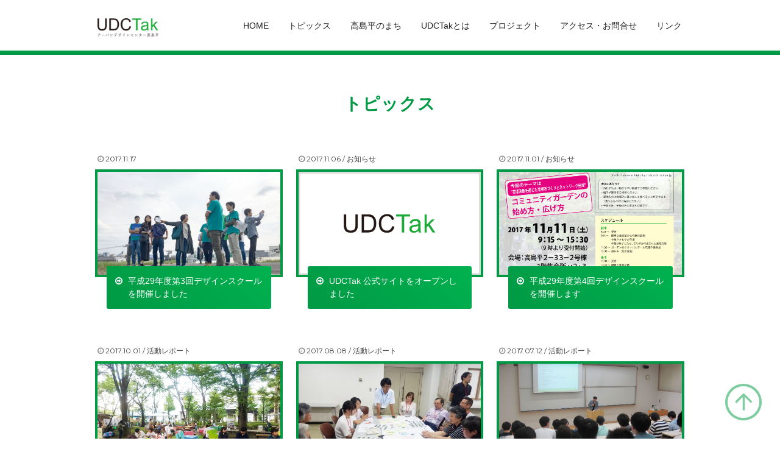

--- FILE ---
content_type: text/html; charset=UTF-8
request_url: https://udctak.jp/topics/page/11
body_size: 2639
content:
<!DOCTYPE html>
<html lang="ja">
  <head>
    <title>トピックス : UDCTak（アーバンデザインセンター高島平） : UDCTak は、高島平団地を含む板橋区高島平地域において、公共・民間・大学が連携して、地域の再生・活性化と未来に向けた新しいまちづくりを進めるために共同で設立した、都内初のアーバンデザインセンターです。</title>
    <meta charset="utf-8">
    <meta name="viewport" content="width=device-width,initial-scale=1.0">
    <meta name="description" content="UDCTak は、高島平団地を含む板橋区高島平地域において、公共・民間・大学が連携して、地域の再生・活性化と未来に向けた新しいまちづくりを進めるために共同で設立した、都内初のアーバンデザインセンターです。">
    <meta name="keywords" content="UDCTak,アーバンデザインセンター高島平,アーバンデザインセンター,高島平,まちづくり,板橋区">
    <meta name="twitter:card" content="summary_large_image">
    <meta name="twitter:title" content="UDCTak（アーバンデザインセンター高島平）">
    <meta name="twitter:description" content="UDCTak は、高島平団地を含む板橋区高島平地域において、公共・民間・大学が連携して、地域の再生・活性化と未来に向けた新しいまちづくりを進めるために共同で設立した、都内初のアーバンデザインセンターです。">
    <meta name="twitter:image:src" content="https://udctak.jp/img/ogp171106.png">
    <meta property="og:title" content="UDCTak（アーバンデザインセンター高島平）">
    <meta property="og:type" content="website">
    <meta property="og:image" content="https://udctak.jp/img/ogp171106.png">
    <meta property="og:url" content="https://udctak.jp/">
    <meta property="og:description" content="UDCTak は、高島平団地を含む板橋区高島平地域において、公共・民間・大学が連携して、地域の再生・活性化と未来に向けた新しいまちづくりを進めるために共同で設立した、都内初のアーバンデザインセンターです。">
    <meta property="og:locale" content="ja_jp">
    <meta property="og:site_name" content="UDCTak（アーバンデザインセンター高島平）">
    <link rel="shortcut icon" href="https://udctak.jp/img/favicon.ico">
    <link rel="apple-touch-icon" href="https://udctak.jp/img/apple-touch-icon.png">
    <link rel="stylesheet" href="https://fonts.googleapis.com/css?family=Montserrat:400">
    <link rel="stylesheet" href="/css/cmn.css" media="all">
    <script src="https://use.fontawesome.com/53ab860c79.js"></script>
    <script src="https://ajax.googleapis.com/ajax/libs/jquery/3.1.1/jquery.min.js"></script>
    <script src="/js/cmn.js"></script>
      </head>
  <body>
    <div class="header">
      <h1 class="logo"><a href="/">UDCTak（アーバンデザインセンター高島平） : UDCTak は、高島平団地を含む板橋区高島平地域において、公共・民間・大学が連携して、地域の再生・活性化と未来に向けた新しいまちづくりを進めるために共同で設立した、都内初のアーバンデザインセンターです。</a></h1>
      <ul class="gnavi">
        <li class="gnavi__item"><a href="/">HOME</a></li>
        <li class="gnavi__item"><a href="/topics">トピックス</a></li>
        <li class="gnavi__item"><a href="/area">高島平のまち</a></li>
        <li class="gnavi__item"><a href="/about">UDCTakとは</a></li>
        <li class="gnavi__item"><a href="/project">プロジェクト</a></li>
        <li class="gnavi__item"><a href="/contact">アクセス・お問合せ</a></li>
        <li class="gnavi__item"><a href="/link">リンク</a></li>
      </ul>
      <div class="header__bg"></div>
    </div>
    <div class="cmn__title">
      <h1 class="cmn__h1"><a href="/topics">トピックス</a></h1>
    </div>
    <div class="layout layout--cols3">
      <div class="layout__container clearfix">
        <div class="layout__box list__item">
          <div class="list__item__date">2017.11.17</div>
          <div class="list__item__box">
          <div class="list__item__image" style="background-image:url('/uploads/2017111701445775.jpg')"></div>
          <div class="list__item__title"><a href="https://udctak.jp/topics/236.html">平成29年度第3回デザインスクールを開催しました</a></div>
          </div>
        </div>
        <div class="layout__box list__item">
          <div class="list__item__date">2017.11.06 / <a href="https://udctak.jp/topics/c/info" rel="tag">お知らせ</a></div>
          <div class="list__item__box">
          <div class="list__item__image"></div>
          <div class="list__item__title"><a href="https://udctak.jp/topics/207.html">UDCTak 公式サイトをオープンしました</a></div>
          </div>
        </div>
        <div class="layout__box list__item">
          <div class="list__item__date">2017.11.01 / <a href="https://udctak.jp/topics/c/info" rel="tag">お知らせ</a></div>
          <div class="list__item__box">
          <div class="list__item__image" style="background-image:url('/uploads/2017110705174095.jpg')"></div>
          <div class="list__item__title"><a href="https://udctak.jp/topics/36.html">平成29年度第4回デザインスクールを開催します</a></div>
          </div>
        </div>
        <div class="layout__box list__item">
          <div class="list__item__date">2017.10.01 / <a href="https://udctak.jp/topics/c/report" rel="tag">活動レポート</a></div>
          <div class="list__item__box">
          <div class="list__item__image" style="background-image:url('/uploads/2017110111090295-1920x1080.jpg')"></div>
          <div class="list__item__title"><a href="https://udctak.jp/topics/71.html">高島平グリーンテラスを開催しました</a></div>
          </div>
        </div>
        <div class="layout__box list__item">
          <div class="list__item__date">2017.08.08 / <a href="https://udctak.jp/topics/c/report" rel="tag">活動レポート</a></div>
          <div class="list__item__box">
          <div class="list__item__image" style="background-image:url('/uploads/2017110110573647-1920x1080.jpg')"></div>
          <div class="list__item__title"><a href="https://udctak.jp/topics/191.html">平成29年度第2回プロムナード勉強会を開催しました</a></div>
          </div>
        </div>
        <div class="layout__box list__item">
          <div class="list__item__date">2017.07.12 / <a href="https://udctak.jp/topics/c/report" rel="tag">活動レポート</a></div>
          <div class="list__item__box">
          <div class="list__item__image" style="background-image:url('/uploads/2017110100033250-1920x1080.jpg')"></div>
          <div class="list__item__title"><a href="https://udctak.jp/topics/189.html">平成29年度第2回デザインスクールを開催しました</a></div>
          </div>
        </div>
      </div>
    </div>
<div class='cmn__pager'>
<span class='cmn__pager--item cmn__pager--pages'>11 / 12</span><a class="cmn__pager--item cmn__pager--first" href="https://udctak.jp/topics/"></a><a class="cmn__pager--item cmn__pager--previouspostslink" rel="prev" href="https://udctak.jp/topics/page/10"></a><span class='cmn__pager--item cmn__pager--extend'>...</span><a class="cmn__pager--item cmn__pager--page " title="Page 8" href="https://udctak.jp/topics/page/8">8</a><a class="cmn__pager--item cmn__pager--page " title="Page 9" href="https://udctak.jp/topics/page/9">9</a><a class="cmn__pager--item cmn__pager--page " title="Page 10" href="https://udctak.jp/topics/page/10">10</a><span class='cmn__pager--item cmn__pager--current'>11</span><a class="cmn__pager--item cmn__pager--page " title="Page 12" href="https://udctak.jp/topics/page/12">12</a><a class="cmn__pager--item cmn__pager--nextpostslink" rel="next" href="https://udctak.jp/topics/page/12"></a>
</div><div class="layout layout--cols1 sns">
  <a href="https://www.facebook.com/UDCTak/" target="_blank" class="link--sns"><i class="fa fa-facebook-official" aria-hidden="true"></i></a>
</div>
    <div class="layout layout--cols3 footer clearfix">
      <div class="layout__container footer__navi__container">
        <div class="layout__box layout__box--1 footer__navi">
      <ul class="footer__navi__box">
        <li class="footer__navi__item"><a href="/">HOME</a></li>
        <li class="footer__navi__item"><a href="/topics">トピックス</a></li>
        <li class="footer__navi__item"><a href="/area">高島平のまち</a></li>
                <li class="footer__navi__item footer__navi__item--sub"><a href="https://udctak.jp/area/12.html">高島平の概要</a></li>
                <li class="footer__navi__item footer__navi__item--sub"><a href="https://udctak.jp/area/13.html">高島平地域グランドデザイン</a></li>
                <li class="footer__navi__item footer__navi__item--sub"><a href="https://udctak.jp/area/437.html">高島平ヘリテージ（まちの成り立ち）</a></li>
                <li class="footer__navi__item footer__navi__item--sub"><a href="https://udctak.jp/area/14.html">高島平の地域資源</a></li>
                <li class="footer__navi__item footer__navi__item--sub"><a href="https://udctak.jp/area/450.html">高島平お散歩マップ</a></li>
                        <li class="footer__navi__item"><a href="/about">UDCTakとは</a></li>
        <li class="footer__navi__item"><a href="/link">リンク</a></li>
        <li class="footer__navi__item"><a href="/contact">アクセス・お問合せ</a></li>
      </ul>
    </div>
        <div class="layout__box layout__box--1 footer__navi">
      <ul class="footer__navi__box">
        <li class="footer__navi__item"><a href="/project">プロジェクト</a></li>
                <li class="footer__navi__item footer__navi__item--sub"><a href="https://udctak.jp/project/16.html">買い物支援プロジェクト</a></li>
                <li class="footer__navi__item footer__navi__item--sub"><a href="https://udctak.jp/project/20.html">「高島平ヘリテージ」プロジェクト</a></li>
                <li class="footer__navi__item footer__navi__item--sub"><a href="https://udctak.jp/project/19.html">防災ゲームプロジェクト</a></li>
                <li class="footer__navi__item footer__navi__item--sub"><a href="https://udctak.jp/project/17.html">花壇づくりプロジェクト</a></li>
                <li class="footer__navi__item footer__navi__item--sub"><a href="https://udctak.jp/project/688.html">旧高七小跡地を含む公共用地の整備研究部会</a></li>
                <li class="footer__navi__item footer__navi__item--sub"><a href="https://udctak.jp/project/21.html">デザインスクール</a></li>
                <li class="footer__navi__item footer__navi__item--sub"><a href="https://udctak.jp/project/650.html">高島平50周年記念シンポジウム</a></li>
                <li class="footer__navi__item footer__navi__item--sub"><a href="https://udctak.jp/project/653.html">高島平まちの文化祭</a></li>
                <li class="footer__navi__item footer__navi__item--sub"><a href="https://udctak.jp/project/640.html">高島平50回目の誕生日　みんなで乾杯！</a></li>
                <li class="footer__navi__item footer__navi__item--sub"><a href="https://udctak.jp/project/495.html">タカシマダイラトーク</a></li>
                <li class="footer__navi__item footer__navi__item--sub"><a href="https://udctak.jp/project/18.html">ジョグ＆ウォーク･パトロール高島平</a></li>
                <li class="footer__navi__item footer__navi__item--sub"><a href="https://udctak.jp/project/15.html">プロムナード研究部会</a></li>
                      </ul>
    </div>
        <div class="layout__box layout__box--1 footer__navi">
      <p class="footer__navi__contact">
        <strong>お問合せ</strong><br />
        〒173-8501<br />
        東京都板橋区板橋二丁目66番1号<br />
        アーバンデザインセンター高島平事務局<br />
        （都市整備部 高島平グランドデザイン担当課）<br />
        電話番号：03-3579-2183<br />
        FAX番号：03-3579-5437<br />
        Eメール：<a href="mailto:info@udctak.jp">info@udctak.jp</a><br />
      </p>
    </div>
      </div>
      <div class="layout__container clearfix">
        <div class="layout__box layout__box--3">
          <p class="copyrights">&copy;2017-2026 UDCTak</p>
        </div>
      </div>
    </div>
    <div class="btn__menu"></div>
    <div class="btn-scrolltop"></div>
  </body>
</html>

--- FILE ---
content_type: text/css
request_url: https://udctak.jp/css/cmn.css
body_size: 4576
content:
/*! normalize.css v5.0.0 | MIT License | github.com/necolas/normalize.css */
html {
  font-family: sans-serif;
  line-height: 1.15;
  -ms-text-size-adjust: 100%;
  -webkit-text-size-adjust: 100%; }

body {
  margin: 0; }

article, aside, footer, header, nav, section {
  display: block; }

h1 {
  font-size: 2em;
  margin: 0.67em 0; }

figcaption, figure, main {
  display: block; }

figure {
  margin: 1em 40px; }

hr {
  -webkit-box-sizing: content-box;
  box-sizing: content-box;
  height: 0;
  overflow: visible; }

pre {
  font-family: monospace, monospace;
  font-size: 1em; }

a {
  background-color: transparent;
  -webkit-text-decoration-skip: objects; }

a:active, a:hover {
  outline-width: 0; }

abbr[title] {
  border-bottom: none;
  text-decoration: underline;
  -webkit-text-decoration: underline dotted;
  text-decoration: underline dotted; }

b, strong {
  font-weight: inherit; }

b, strong {
  font-weight: bolder; }

code, kbd, samp {
  font-family: monospace, monospace;
  font-size: 1em; }

dfn {
  font-style: italic; }

mark {
  background-color: #ff0;
  color: #000; }

small {
  font-size: 80%; }

sub, sup {
  font-size: 75%;
  line-height: 0;
  position: relative;
  vertical-align: baseline; }

sub {
  bottom: -0.25em; }

sup {
  top: -0.5em; }

audio, video {
  display: inline-block; }

audio:not([controls]) {
  display: none;
  height: 0; }

img {
  border-style: none; }

svg:not(:root) {
  overflow: hidden; }

button, input, optgroup, select, textarea {
  font-family: sans-serif;
  font-size: 100%;
  line-height: 1.15;
  margin: 0; }

button, input {
  overflow: visible; }

button, select {
  text-transform: none; }

button, html [type="button"], [type="reset"], [type="submit"] {
  -webkit-appearance: button; }

button::-moz-focus-inner, [type="button"]::-moz-focus-inner, [type="reset"]::-moz-focus-inner, [type="submit"]::-moz-focus-inner {
  border-style: none;
  padding: 0; }

button:-moz-focusring, [type="button"]:-moz-focusring, [type="reset"]:-moz-focusring, [type="submit"]:-moz-focusring {
  outline: 1px dotted ButtonText; }

fieldset {
  border: 1px solid #c0c0c0;
  margin: 0 2px;
  padding: 0.35em 0.625em 0.75em; }

legend {
  -webkit-box-sizing: border-box;
  box-sizing: border-box;
  color: inherit;
  display: table;
  max-width: 100%;
  padding: 0;
  white-space: normal; }

progress {
  display: inline-block;
  vertical-align: baseline; }

textarea {
  overflow: auto; }

[type="checkbox"], [type="radio"] {
  -webkit-box-sizing: border-box;
  box-sizing: border-box;
  padding: 0; }

[type="number"]::-webkit-inner-spin-button, [type="number"]::-webkit-outer-spin-button {
  height: auto; }

[type="search"] {
  -webkit-appearance: textfield;
  outline-offset: -2px; }

[type="search"]::-webkit-search-cancel-button, [type="search"]::-webkit-search-decoration {
  -webkit-appearance: none; }

::-webkit-file-upload-button {
  -webkit-appearance: button;
  font: inherit; }

details, menu {
  display: block; }

summary {
  display: list-item; }

canvas {
  display: inline-block; }

template {
  display: none; }

[hidden] {
  display: none; }

.clearfix:after {
  content: "";
  clear: both;
  display: block; }

* {
  -webkit-box-sizing: border-box;
  box-sizing: border-box; }

h1,
h2,
h3,
h4,
h5,
p,
ul,
li,
form {
  position: relative;
  list-style: none;
  margin: 0;
  padding: 0;
  font-family: Helvetica, sans-serif;
  font-weight: normal;
  text-decoration: none; }

.layout {
  width: 100%; }

.layout--primary {
  background-color: #094; }

.layout__container {
  width: 100%;
  padding: 0; }
  @media screen and (min-width: 1024px) {
    .layout__container {
      width: 990px;
      margin: 0 auto; } }

.layout__container--m {
  width: 100%; }
  @media screen and (min-width: 1024px) {
    .layout__container--m {
      width: 640px; } }

.layout__box {
  margin-top: 20px;
  padding: 0;
  text-align: center; }
  @media screen and (min-width: 1024px) {
    .layout__box {
      float: left;
      margin-top: 60px;
      padding: 0 15px; } }

.layout__box--white {
  background-color: #fff; }

.layout--cols1 .layout__box {
  width: 100%; }

.layout--cols2 .layout__box {
  width: 100%; }
  @media screen and (min-width: 1024px) {
    .layout--cols2 .layout__box {
      width: 50%; } }

.layout--cols2 .layout__box--2 {
  width: 100%; }

.layout--cols3 .layout__box {
  width: 100%; }
  @media screen and (min-width: 1024px) {
    .layout--cols3 .layout__box {
      width: 33.3%; } }

.layout--cols3 .layout__box--2 {
  width: 100%; }
  @media screen and (min-width: 1024px) {
    .layout--cols3 .layout__box--2 {
      width: 66.6%; } }

.layout--cols3 .layout__box--3 {
  width: 100%; }

.layout--cols4 .layout__box {
  width: 100%; }
  @media screen and (min-width: 1024px) {
    .layout--cols4 .layout__box {
      width: 25%; } }

.layout--cols4 .layout__box--2 {
  width: 100%; }
  @media screen and (min-width: 1024px) {
    .layout--cols4 .layout__box--2 {
      width: 50%; } }

.layout--cols4 .layout__box--3 {
  width: 100%; }
  @media screen and (min-width: 1024px) {
    .layout--cols4 .layout__box--3 {
      width: 75%; } }

.layout--cols4 .layout__box--4 {
  width: 100%; }

::-moz-selection {
  background: #094;
  color: #fff; }

::selection {
  background: #094;
  color: #fff; }

html {
  width: 100%;
  height: 100%;
  font-size: 62.5%; }

body {
  width: 100%;
  height: 100%;
  padding-top: 50px;
  background-color: #fff;
  color: #222;
  font-family: Meiryo,"Hiragino Kaku Gothic ProN",sans-serif;
  font-size: 1.4rem;
  line-height: 2; }
  @media screen and (min-width: 1024px) {
    body {
      padding-top: 90px;
      background-color: #fff; } }

b,
strong {
  color: #094;
  font-weight: bold; }

p {
  font-size: 1.4rem;
  line-height: 2;
  text-align: left;
  word-wrap: break-word;
  overflow-wrap: break-word; }
  p a {
    color: rgba(0, 153, 68, 0.66);
    -webkit-transition: color .3s;
    -o-transition: color .3s;
    transition: color .3s; }
    p a:hover {
      color: #009944; }
  p + p {
    margin-top: 2em; }
  p .text-red {
    color: #e00; }

.cmn__h1 {
  display: inline-block;
  color: #094;
  font-size: 1.6rem;
  font-weight: bold;
  line-height: 1.5;
  text-align: center;
  letter-spacing: .1rem; }
  @media screen and (min-width: 1024px) {
    .cmn__h1 {
      font-size: 2.8rem;
      font-weight: bold; } }
  .cmn__h1 a {
    color: #094;
    text-decoration: none;
    -webkit-transition: color .3s;
    -o-transition: color .3s;
    transition: color .3s; }
    @media screen and (min-width: 1024px) {
      .cmn__h1 a {
        color: #094; } }
    .cmn__h1 a:hover {
      color: #222; }

.cmn__h1--white {
  color: #fff; }

.cmn__h2 {
  position: relative;
  padding: 40px 15px 30px;
  background-color: #fff;
  color: #094;
  font-size: 1.6rem;
  font-weight: bold;
  line-height: 1.5;
  text-align: left;
  letter-spacing: .1rem; }
  @media screen and (min-width: 1024px) {
    .cmn__h2 {
      padding: 40px 0 30px;
      font-size: 2.4rem;
      font-weight: normal; } }
  .cmn__h2::before {
    content: "";
    display: block;
    position: absolute;
    top: 0;
    left: 0;
    width: 100%;
    height: 7px;
    background-color: #094;
    background-image: -webkit-linear-gradient(45deg, #094 0%, #00b14f 100%);
    background-image: -o-linear-gradient(45deg, #094 0%, #00b14f 100%);
    background-image: linear-gradient(45deg, #094 0%, #00b14f 100%); }

.cmn__h3 {
  margin-bottom: 30px;
  padding: 0 15px;
  color: rgba(0, 0, 0, 0.75);
  font-family: Montserrat;
  font-size: 1.4rem;
  line-height: 1.5;
  text-align: left; }
  @media screen and (min-width: 1024px) {
    .cmn__h3 {
      padding: 0; } }
  .cmn__h3::before {
    content: '\f017';
    display: inline-block;
    margin-right: 3px;
    color: #888;
    font-family: FontAwesome; }
  .cmn__h3 a {
    color: rgba(0, 0, 0, 0.75);
    text-decoration: none;
    -webkit-transition: color .3s;
    -o-transition: color .3s;
    transition: color .3s; }
    .cmn__h3 a:hover {
      color: #094; }

.cmn__title {
  margin-top: 25px;
  text-align: center; }
  @media screen and (min-width: 1024px) {
    .cmn__title {
      margin-top: 60px; } }

.cmn__title__sub {
  width: 100%;
  margin: 20px auto 0;
  padding: 20px 15px 0;
  border-top: 1px solid #ddd; }
  @media screen and (min-width: 1024px) {
    .cmn__title__sub {
      width: 970px;
      margin: 60px auto 0;
      padding: 15px;
      border-bottom: 1px solid #ddd; } }

.cmn__title__sub__name {
  color: #094; }

.cmn__body {
  padding: 0 15px 30px; }
  @media screen and (min-width: 1024px) {
    .cmn__body {
      padding: 0 0 45px; } }
  .cmn__body img {
    max-width: 100%;
    height: auto;
    vertical-align: top; }

.cmn__image {
  padding: 0 15px 30px;
  background-color: #fff;
  font-size: 1.4rem;
  line-height: 2;
  text-align: center; }
  @media screen and (min-width: 1024px) {
    .cmn__image {
      padding: 0 0 30px; } }
  .cmn__image img {
    width: 100%;
    height: auto;
    vertical-align: top; }

.cmn__pager {
  position: relative;
  width: 100%;
  height: 75px;
  margin: 20px auto 0;
  padding-top: 30px;
  border-top: 1px solid #ddd;
  text-align: center; }
  @media screen and (min-width: 1024px) {
    .cmn__pager {
      height: auto;
      margin: 60px auto 0;
      padding-top: 0;
      border-top: none; } }
  .cmn__pager a {
    color: #222;
    background-color: #f3f3f3;
    -webkit-transition: background-color .3s, color .3s;
    -o-transition: background-color .3s, color .3s;
    transition: background-color .3s, color .3s; }
    .cmn__pager a:hover {
      background-color: #094;
      color: #fff; }

.cmn__pager--item {
  display: inline-block;
  width: 45px;
  margin: 0 2px;
  padding-top: 1px;
  color: #ddd;
  font-size: 1.4rem;
  line-height: 44px;
  text-align: center;
  text-decoration: none; }

.cmn__pager--pages {
  position: absolute;
  top: 30px;
  left: 50%;
  width: 90px;
  background-color: #f3f3f3;
  color: #222;
  -webkit-transform: translateX(-45px);
  -ms-transform: translateX(-45px);
  transform: translateX(-45px); }
  @media screen and (min-width: 1024px) {
    .cmn__pager--pages {
      display: none; } }

.cmn__pager--index,
.cmn__pager--first,
.cmn__pager--previouspostslink,
.cmn__pager--nextpostslink,
.cmn__pager--last {
  position: absolute;
  top: 30px;
  left: 50%;
  font-family: "FontAwesome"; }
  @media screen and (min-width: 1024px) {
    .cmn__pager--index,
    .cmn__pager--first,
    .cmn__pager--previouspostslink,
    .cmn__pager--nextpostslink,
    .cmn__pager--last {
      position: relative;
      top: auto;
      left: auto; } }

.cmn__pager--index {
  width: 90px;
  -webkit-transform: translateX(-45px);
  -ms-transform: translateX(-45px);
  transform: translateX(-45px); }
  @media screen and (min-width: 1024px) {
    .cmn__pager--index {
      width: 45px;
      -webkit-transform: translateX(0);
      -ms-transform: translateX(0);
      transform: translateX(0); } }

.cmn__pager--first {
  -webkit-transform: translateX(-145px);
  -ms-transform: translateX(-145px);
  transform: translateX(-145px); }
  @media screen and (min-width: 1024px) {
    .cmn__pager--first {
      -webkit-transform: translateX(0);
      -ms-transform: translateX(0);
      transform: translateX(0); } }

.cmn__pager--previouspostslink {
  -webkit-transform: translateX(-95px);
  -ms-transform: translateX(-95px);
  transform: translateX(-95px); }
  @media screen and (min-width: 1024px) {
    .cmn__pager--previouspostslink {
      -webkit-transform: translateX(0);
      -ms-transform: translateX(0);
      transform: translateX(0); } }

.cmn__pager--nextpostslink {
  -webkit-transform: translateX(50px);
  -ms-transform: translateX(50px);
  transform: translateX(50px); }
  @media screen and (min-width: 1024px) {
    .cmn__pager--nextpostslink {
      -webkit-transform: translateX(0);
      -ms-transform: translateX(0);
      transform: translateX(0); } }

.cmn__pager--last {
  -webkit-transform: translateX(100px);
  -ms-transform: translateX(100px);
  transform: translateX(100px); }
  @media screen and (min-width: 1024px) {
    .cmn__pager--last {
      -webkit-transform: translateX(0);
      -ms-transform: translateX(0);
      transform: translateX(0); } }

.cmn__pager--extend {
  display: none; }

.cmn__pager--page {
  display: none; }
  @media screen and (min-width: 1024px) {
    .cmn__pager--page {
      display: inline-block; } }

.cmn__pager--current {
  display: none; }
  @media screen and (min-width: 1024px) {
    .cmn__pager--current {
      display: inline-block;
      background-color: #094;
      color: #fff; } }

.list__item {
  padding-top: 15px;
  border-top: 1px solid #ddd; }
  @media screen and (min-width: 1024px) {
    .list__item {
      padding-top: 0;
      border-top: none; } }

.list__item__box {
  padding: 0 15px;
  cursor: pointer; }
  @media screen and (min-width: 1024px) {
    .list__item__box {
      padding: 0; } }

.list__item__title {
  display: block;
  position: relative;
  width: 90%;
  margin: -1em auto 0;
  padding: 1em 1em 1em 2.5em;
  border-radius: 3px;
  background-color: #094;
  background-image: -webkit-linear-gradient(45deg, #094 0%, #00b14f 100%);
  background-image: -o-linear-gradient(45deg, #094 0%, #00b14f 100%);
  background-image: linear-gradient(45deg, #094 0%, #00b14f 100%);
  color: #fff;
  font-size: 1.4rem;
  line-height: 1.5;
  text-align: left; }
  .list__item__title a {
    color: #fff;
    text-indent: -1em;
    text-decoration: none; }
    .list__item__title a::before {
      content: "\f18e";
      display: block;
      position: absolute;
      top: 1em;
      left: 2em;
      padding-right: .5em;
      font-family: FontAwesome; }
    .list__item__title a:hover {
      color: #fff; }

.list__item__image {
  width: 100%;
  padding-top: 56.25%;
  background-color: #094;
  background-image: url("/img/noimage.png");
  background-position: center center;
  background-repeat: no-repeat;
  background-size: cover; }
  @media screen and (min-width: 1024px) {
    .list__item__image {
      -webkit-box-shadow: 0 0 0 4px #094;
      box-shadow: 0 0 0 4px #094;
      -webkit-transition: -webkit-box-shadow .3s;
      transition: -webkit-box-shadow .3s;
      -o-transition: box-shadow .3s;
      transition: box-shadow .3s;
      transition: box-shadow .3s, -webkit-box-shadow .3s; } }

@media screen and (min-width: 1024px) {
  .is-list__item__image {
    -webkit-box-shadow: 0 0 0 7px #094;
    box-shadow: 0 0 0 7px #094; } }

.list__item__date {
  margin-bottom: 1em;
  padding: 0 15px;
  color: rgba(0, 0, 0, 0.75);
  font-family: Montserrat;
  font-size: 1.2rem;
  line-height: 1.5;
  text-align: left; }
  @media screen and (min-width: 1024px) {
    .list__item__date {
      padding: 0; } }
  .list__item__date::before {
    content: '\f017';
    display: inline-block;
    margin-right: 3px;
    color: #888;
    font-family: FontAwesome; }
  .list__item__date a {
    color: rgba(0, 0, 0, 0.75);
    text-decoration: none;
    -webkit-transition: color .3s;
    -o-transition: color .3s;
    transition: color .3s; }
    .list__item__date a:hover {
      color: #094; }

.list__item__date--update {
  display: inline-block;
  margin: 0 .5rem;
  padding: .1rem .5rem 0;
  background-color: #fa3939;
  color: #fff;
  font-size: .9rem; }

.btn-scrolltop {
  position: fixed;
  z-index: 998;
  bottom: 15px;
  right: 15px;
  width: 45px;
  height: 45px;
  background-image: url("/img/btn_scrolltop.svg");
  background-position: center center;
  background-repeat: no-repeat;
  background-size: contain;
  opacity: 1;
  cursor: pointer;
  -webkit-transition: opacity .3s;
  -o-transition: opacity .3s;
  transition: opacity .3s; }
  @media screen and (min-width: 1024px) {
    .btn-scrolltop {
      bottom: 30px;
      right: 30px;
      width: 60px;
      height: 60px;
      opacity: .5; } }
  .btn-scrolltop:hover {
    opacity: 1; }

.header {
  position: fixed;
  z-index: 999;
  top: 0;
  left: 0;
  width: 100%;
  border-bottom: 1px solid #ddd;
  background-color: #fff;
  text-align: center; }
  @media screen and (min-width: 1024px) {
    .header {
      height: 90px;
      border-bottom: 7px solid #094;
      background-color: #fff;
      font-size: 0; } }

.logo {
  display: inline-block;
  width: 240px;
  height: 50px;
  background-image: url("/img/logo_udctak.png");
  background-position: center center;
  background-repeat: no-repeat;
  background-size: auto 20px;
  text-align: center;
  text-indent: -9999px;
  vertical-align: top;
  overflow: hidden; }
  @media screen and (min-width: 1024px) {
    .logo {
      display: block;
      position: absolute;
      z-index: 1001;
      left: 50%;
      margin-left: -495px;
      width: 130px;
      height: 90px;
      background-size: auto 30px;
      cursor: pointer; } }

.gnavi {
  position: fixed;
  z-index: 1000;
  top: 0;
  left: -75%;
  width: 75%;
  height: 100vh;
  padding-top: 50px;
  background-color: #094;
  -webkit-transition: left .5s;
  -o-transition: left .5s;
  transition: left .5s; }
  @media screen and (min-width: 1024px) {
    .gnavi {
      top: 0;
      left: auto;
      right: 50%;
      width: 990px;
      height: 90px;
      margin-right: -495px;
      padding: 19px 0 19px;
      background-color: transparent;
      font-size: 0;
      text-align: right;
      -webkit-box-sizing: border-box;
      box-sizing: border-box; } }

.is-gnavi {
  left: 0; }
  @media screen and (min-width: 1024px) {
    .is-gnavi {
      left: auto; } }

.gnavi__item {
  display: block; }
  @media screen and (min-width: 1024px) {
    .gnavi__item {
      display: inline-block; } }
  .gnavi__item a {
    display: block;
    padding: 1em;
    color: #fff;
    font-size: 1.4rem;
    font-weight: normal;
    line-height: 1;
    text-decoration: none; }
    @media screen and (min-width: 1024px) {
      .gnavi__item a {
        display: block;
        padding: 16px;
        color: #222;
        font-size: 1.4rem;
        font-weight: normal;
        line-height: 1;
        text-decoration: none; }
        .gnavi__item a::after {
          content: "";
          display: block;
          width: 0;
          height: 2px;
          margin-top: .25em;
          background-color: #222;
          overflow: hidden;
          opacity: 0;
          -webkit-transition: width .3s, opacity .3s;
          -o-transition: width .3s, opacity .3s;
          transition: width .3s, opacity .3s; }
        .gnavi__item a:hover::after {
          width: 100%;
          opacity: 1; } }

.header__bg {
  position: fixed;
  z-index: 999;
  top: 0;
  left: -100%;
  width: 100%;
  height: 100vh;
  padding-top: 50px;
  background-color: rgba(255, 255, 255, 0.66);
  -webkit-transition: left .5s;
  -o-transition: left .5s;
  transition: left .5s; }
  @media screen and (min-width: 1024px) {
    .header__bg {
      display: none; } }

.is-header__bg {
  left: 0; }

.btn__menu {
  position: fixed;
  z-index: 9999;
  top: 0;
  left: 0;
  width: 50px;
  height: 50px;
  cursor: pointer; }
  .btn__menu span {
    position: absolute;
    left: 25%;
    display: block;
    width: 50%;
    height: 2px;
    margin-top: -1px;
    background-color: #094;
    -webkit-transition: width .25s, top .25s, left .25s, background-color .25s, -webkit-transform .25s;
    transition: width .25s, top .25s, left .25s, background-color .25s, -webkit-transform .25s;
    -o-transition: width .25s, top .25s, left .25s, background-color .25s, transform .25s;
    transition: width .25s, top .25s, left .25s, background-color .25s, transform .25s;
    transition: width .25s, top .25s, left .25s, background-color .25s, transform .25s, -webkit-transform .25s; }
    @media screen and (min-width: 1024px) {
      .btn__menu span {
        background-color: #094; } }
    .btn__menu span:nth-child(1) {
      top: 35%; }
    .btn__menu span:nth-child(2) {
      top: 50%; }
    .btn__menu span:nth-child(3) {
      top: 65%; }
    .btn__menu span:nth-child(4) {
      top: 50%; }
  @media screen and (min-width: 1024px) {
    .btn__menu {
      display: none; } }

.is-btn__menu span {
  background-color: #fff; }
  .is-btn__menu span:nth-child(1) {
    width: 0;
    top: 50%;
    left: 50%; }
  .is-btn__menu span:nth-child(2) {
    -webkit-transform: rotate(45deg);
    -ms-transform: rotate(45deg);
    transform: rotate(45deg); }
  .is-btn__menu span:nth-child(3) {
    width: 0;
    top: 50%;
    left: 50%; }
  .is-btn__menu span:nth-child(4) {
    -webkit-transform: rotate(-45deg);
    -ms-transform: rotate(-45deg);
    transform: rotate(-45deg); }

.sns {
  margin-top: 30px;
  padding: 15px 0;
  background-color: #00b14f;
  font-size: 0;
  text-align: center; }
  @media screen and (min-width: 1024px) {
    .sns {
      margin-top: 60px;
      padding: 18px 0; } }

.link--sns {
  display: inline-block;
  color: rgba(255, 255, 255, 0.66);
  font-size: 2.4rem;
  line-height: 1;
  -webkit-transition: color .3s;
  -o-transition: color .3s;
  transition: color .3s; }
  @media screen and (min-width: 1024px) {
    .link--sns {
      font-size: 2.4rem; } }
  .link--sns:hover {
    color: white; }
  .link--sns + .link--sns {
    margin-left: 3rem; }
    @media screen and (min-width: 1024px) {
      .link--sns + .link--sns {
        font-size: 2.4rem; } }

.footer {
  padding-top: 15px;
  background-color: #fff; }
  @media screen and (min-width: 1024px) {
    .footer {
      padding-top: 45px; } }
  .footer .layout__box {
    margin: 0; }

.footer__navi__container {
  display: block; }
  @media screen and (min-width: 1024px) {
    .footer__navi__container {
      display: table;
      table-layout: fixed; } }

.footer__navi {
  display: block; }
  @media screen and (min-width: 1024px) {
    .footer__navi {
      display: table-cell;
      float: none;
      border-left: 1px solid #ddd;
      border-right: 1px solid #ddd; }
      .footer__navi + .footer__navi {
        border-left: none; } }

.footer__navi__box {
  padding: 15px 30px 0; }
  @media screen and (min-width: 1024px) {
    .footer__navi__box {
      padding: 20px 10px; } }

.footer__navi__item {
  padding-left: 15px;
  color: #222;
  font-size: 1.4rem;
  line-height: 1.5;
  text-align: left; }
  @media screen and (min-width: 1024px) {
    .footer__navi__item {
      font-size: 1.2rem; } }
  .footer__navi__item + .footer__navi__item {
    margin-top: 1em; }
    @media screen and (min-width: 1024px) {
      .footer__navi__item + .footer__navi__item {
        margin-top: .5em; } }
  .footer__navi__item::before {
    content: "\f111";
    display: block;
    position: absolute;
    top: 2px;
    left: 0;
    padding-right: .5em;
    color: #ddd;
    font-family: FontAwesome;
    font-size: .8rem; }
  .footer__navi__item a {
    color: #222;
    text-decoration: none;
    -webkit-transition: color .3s;
    -o-transition: color .3s;
    transition: color .3s; }
    .footer__navi__item a:hover {
      color: #094; }

.footer__navi__item--sub {
  padding-left: 27px; }
  .footer__navi__item--sub::before {
    content: "\f054";
    display: block;
    position: absolute;
    top: 2px;
    left: 15px;
    padding-right: .5em;
    color: #ddd;
    font-family: FontAwesome;
    font-size: .8rem; }

.footer__navi__contact {
  margin-top: 30px;
  padding: 30px;
  border-top: 1px solid #ddd;
  border-bottom: 1px solid #ddd;
  color: #222;
  font-size: 1.4rem;
  line-height: 2;
  text-align: left; }
  @media screen and (min-width: 1024px) {
    .footer__navi__contact {
      margin-top: 0;
      padding: 20px 10px;
      border-top: none;
      border-bottom: none;
      font-size: 1.2rem; } }

.copyrights {
  padding: 15px 0;
  color: #222;
  font-size: 1rem;
  text-align: center; }
  @media screen and (min-width: 1024px) {
    .copyrights {
      padding: 45px 0; } }


--- FILE ---
content_type: application/javascript
request_url: https://udctak.jp/js/cmn.js
body_size: 280
content:
/*global $ */
$(function(){
  $(".footer__scrolltop a").on("click",function(){
    $(this).blur();
    $("html,body").animate({scrollTop:0},500);
    return false;
  });
  $(".btn__menu").append("<span></span><span></span><span></span><span></span>");
  $(".btn__menu").on("click",function(){
    $(this).toggleClass("is-btn__menu");
    $(".gnavi").toggleClass("is-gnavi");
    $(".header__bg").toggleClass("is-header__bg");
  });
  $(".list__item__box").on("click",function(){
    var url = $(".list__item__title a", this).attr("href");
    location.href = url;
  });
  $(".logo").on("click",function(){
    var url = "/";
    location.href = url;
  });
  $(".slide-box").on("mouseenter",function(){
    $(this).toggleClass("is-slide-box");
  });
  $(".slide-box").on("mouseleave",function(){
    $(this).toggleClass("is-slide-box");
  });
  $(".list__item__box").on("mouseenter",function(){
    $(".list__item__image", this).toggleClass("is-list__item__image");
  });
  $(".list__item__box").on("mouseleave",function(){
    $(".list__item__image", this).toggleClass("is-list__item__image");
  });
  $(".btn-scrolltop").on("click", function(){
    $(this).blur();
    $("html,body").animate({scrollTop:0},1000);
    return false;
  });
});

--- FILE ---
content_type: image/svg+xml
request_url: https://udctak.jp/img/btn_scrolltop.svg
body_size: 445
content:
<?xml version="1.0" encoding="utf-8"?><svg version="1.1" id="_x30_" xmlns="http://www.w3.org/2000/svg" xmlns:xlink="http://www.w3.org/1999/xlink" x="0px" y="0px" viewBox="0 0 60 60" style="enable-background:new 0 0 60 60;" xml:space="preserve"><style type="text/css">.st0{fill:#009944;}</style><path class="st0" d="M30,4c14.3,0,26,11.7,26,26S44.3,56,30,56S4,44.3,4,30S15.7,4,30,4 M30,0C13.4,0,0,13.4,0,30s13.4,30,30,30s30-13.4,30-30S46.6,0,30,0L30,0z M44.7,29.3l-13-13h-2.5l-13,13l2.5,2.5l10-10v21.8h3.5V21.7l10,10L44.7,29.3z"/></svg>